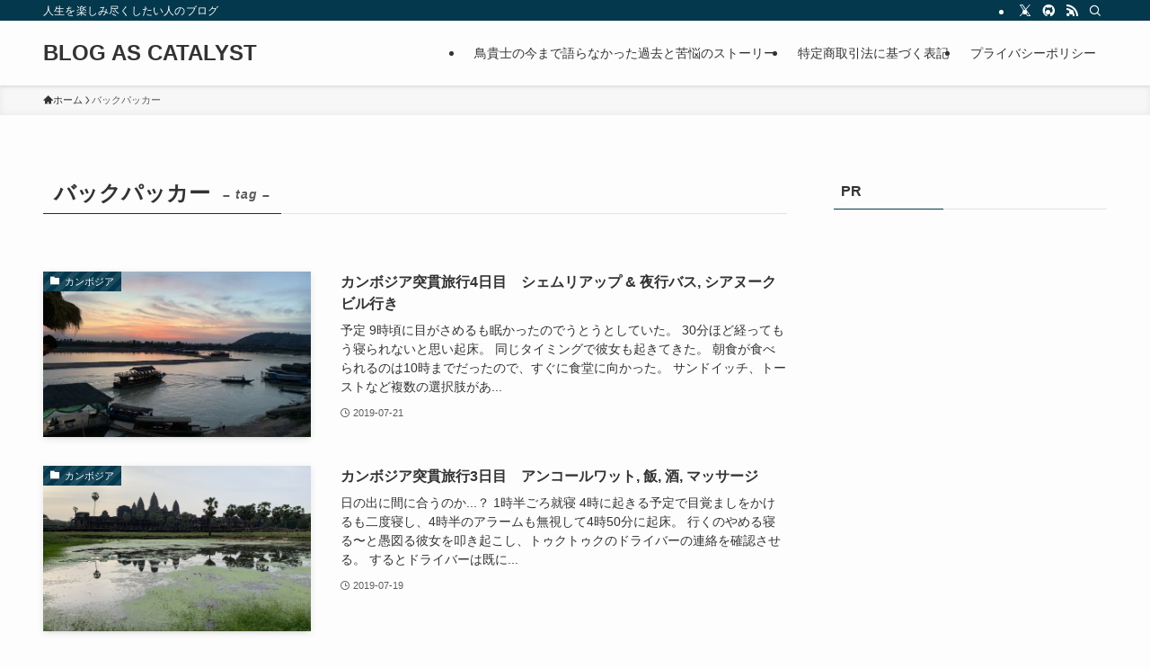

--- FILE ---
content_type: text/html; charset=utf-8
request_url: https://www.google.com/recaptcha/api2/aframe
body_size: 267
content:
<!DOCTYPE HTML><html><head><meta http-equiv="content-type" content="text/html; charset=UTF-8"></head><body><script nonce="ovCwPs58eq1LzCHIXAeaVw">/** Anti-fraud and anti-abuse applications only. See google.com/recaptcha */ try{var clients={'sodar':'https://pagead2.googlesyndication.com/pagead/sodar?'};window.addEventListener("message",function(a){try{if(a.source===window.parent){var b=JSON.parse(a.data);var c=clients[b['id']];if(c){var d=document.createElement('img');d.src=c+b['params']+'&rc='+(localStorage.getItem("rc::a")?sessionStorage.getItem("rc::b"):"");window.document.body.appendChild(d);sessionStorage.setItem("rc::e",parseInt(sessionStorage.getItem("rc::e")||0)+1);localStorage.setItem("rc::h",'1768730508397');}}}catch(b){}});window.parent.postMessage("_grecaptcha_ready", "*");}catch(b){}</script></body></html>